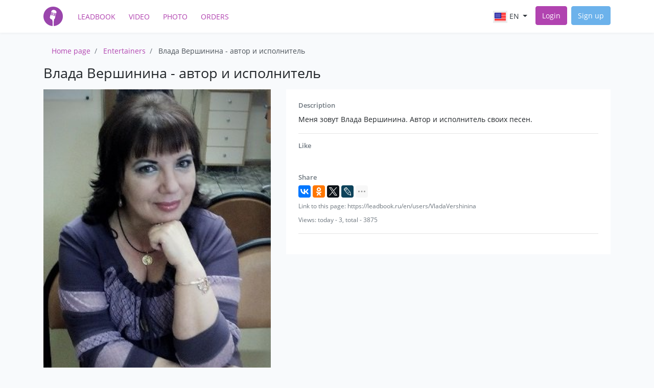

--- FILE ---
content_type: text/html; charset=UTF-8
request_url: https://leadbook.ru/en/users/VladaVershinina
body_size: 10017
content:
<!DOCTYPE html>
<html lang="en">
<head>
    <meta charset="utf-8">
    <meta name="viewport" content="width=device-width, initial-scale=1">

    <meta name="csrf-token" content="Ki2aG19f9CGcZxXkBUYFb6dnliA4dmhfIpDgwP8M">

    <meta name="author" content="LeadBook" />
    <meta name="copyright" content="LeadBook" />
    <meta name="Author" lang="ru" content="LeadBook" />
    <meta name="theme-color" content="#b143b0"/>

    <title>Влада Вершинина - автор и исполнитель — Singers — Entertainers — entertainers Catalog &quot;LeadBook&quot;!</title>

    <meta name="description" property="description" content="Order an entertainer Влада Вершинина - автор и исполнитель, genre: Singers">
    
    <meta name="keywords" property="keywords" content="Влада Вершинина - автор и исполнитель, Singers, order an entertainer, телефон, email, Moskva">
    
    <meta name="image" property="image" content="https://leadbook.ru/thumbnails/medium/uploads/profile/1030_1454775695.jpg">
    

    <meta property="og:url" content="https://leadbook.ru/en/users/VladaVershinina">
    <meta property="og:title" content="Влада Вершинина - автор и исполнитель — Singers — Entertainers — entertainers Catalog &quot;LeadBook&quot;!">
    <meta property="og:description" content="Order an entertainer Влада Вершинина - автор и исполнитель, genre: Singers">
    <meta property="og:type" content="website">
    <meta property="og:image" content="https://leadbook.ru/thumbnails/medium/uploads/profile/1030_1454775695.jpg">
    <meta property="og:site_name" content="LeadBook">
    

    <meta name="twitter:card" content="summary">
    <meta name="twitter:title" content="Влада Вершинина - автор и исполнитель — Singers — Entertainers — entertainers Catalog &quot;LeadBook&quot;!">
    <meta name="twitter:description" content="Order an entertainer Влада Вершинина - автор и исполнитель, genre: Singers">
    <meta name="twitter:image:src" content="https://leadbook.ru/thumbnails/medium/uploads/profile/1030_1454775695.jpg">
    <meta name="twitter:domain" content="leadbook.ru">
    

    <meta name="image" property="image" content="https://leadbook.ru/images/layout/social.jpg">
    

    <link rel="shortcut icon" href="/favicon.ico" />
    <!-- For iPhone 4 Retina display: -->
    <link rel="apple-touch-icon-precomposed" sizes="114x114" href="https://leadbook.ru/touch-icon-iphone-retina.png">
    <!-- For iPad: -->
    <link rel="apple-touch-icon-precomposed" sizes="72x72" href="https://leadbook.ru/touch-icon-ipad-retina.png">
    <!-- For iPhone: -->
    <link rel="apple-touch-icon-precomposed" href="https://leadbook.ru/touch-icon-iphone-retina.png">

    <link rel="apple-touch-icon" href="https://leadbook.ru/touch-icon-iphone-retina_180.png">

    <script src="/js/app.js?id=da23c903ca931e4ef65e" defer></script>

    <link href="/css/app.css?id=0ed7d757bd8227db4594" rel="stylesheet">
</head>
<body>
    <div id="app">
        <nav class="navbar navbar-expand-md navbar-light" id="top-nav-bar">
            <div class="container">
                <a href="https://leadbook.ru/en" class="navbar-brand">
                    <img width="38" height="38" title="LeadBook" src="https://leadbook.ru/images/layout/logo.png?1" alt="logo">
                </a>
                <button class="navbar-toggler" type="button" data-toggle="collapse" data-target="#navbarSupportedContent"
                        aria-controls="navbarSupportedContent" aria-expanded="false" aria-label="Toggle navigation">
                    <span class="navbar-toggler-icon"></span>
                </button>

                <div class="collapse navbar-collapse" id="navbarSupportedContent">
                    <ul class="navbar-nav mr-auto left-nav-bar">
                        <li class="nav-item">
                            <a class="nav-link text-uppercase" title="Entertainers catalog" href="https://leadbook.ru/en">LeadBook</a>
                        </li>
                        <li class="nav-item">
                            <a class="nav-link text-uppercase" title="Entertainers&#039; videos" href="https://leadbook.ru/en/videos">Video</a>
                        </li>
                        <li class="nav-item">
                            <a class="nav-link text-uppercase" title="Entertainers&#039; photos" href="https://leadbook.ru/en/albums">Photo</a>
                        </li>
                        <li class="nav-item">
                            <a class="nav-link text-uppercase" title="Orders and vacancies for entertainers" href="https://leadbook.ru/en/orders">Orders</a>
                        </li>
                    </ul>

                    <ul class="navbar-nav ml-auto right-nav-bar">
                        <li class="nav-item dropdown lang-switcher mr-2">
    <a class="nav-link dropdown-toggle text-uppercase" href="#" id="lang_6970a706ead20" data-toggle="dropdown" aria-haspopup="true" aria-expanded="false">
        <img alt="en" src="https://leadbook.ru/images/icons/en.png"> en
    </a>
    <div class="dropdown-menu" aria-labelledby="lang_6970a706ead20">
                            <a class="dropdown-item text-uppercase" rel="alternate" hreflang="ru" href="/users/VladaVershinina">
            <img alt="In Russian" src="https://leadbook.ru/images/icons/ru.png"> ru
        </a>
                                        </div>
</li>

                                                    <li class="nav-item">
                                <a class="btn btn-primary mr-2 login-btn" title="Login to catalog of entertainers" href="https://leadbook.ru/en/login">Login</a>
                            </li>

                            <li class="nav-item">
                                <a class="btn btn-info" title="Registration in the catalog of entertainers" href="https://leadbook.ru/en/register">Sign up</a>
                            </li>
                                            </ul>
                </div>
            </div>
        </nav>

        <main class="py-4 pb-5">
                    <div class="container">
        

        
            <ol class="breadcrumb" itemscope itemtype="http://schema.org/BreadcrumbList">
                        <li class="breadcrumb-item
                                        " itemprop="itemListElement" itemscope
                    itemtype="http://schema.org/ListItem">
                    <a itemprop="item" href="https://leadbook.ru/en">
                        <span itemprop="name">Home page</span>
                    </a>
                    <meta itemprop="position" content="1" />
                </li>
                        <li class="breadcrumb-item
                                        " itemprop="itemListElement" itemscope
                    itemtype="http://schema.org/ListItem">
                    <a itemprop="item" href="https://leadbook.ru/en/users">
                        <span itemprop="name">Entertainers</span>
                    </a>
                    <meta itemprop="position" content="2" />
                </li>
                        <li class="breadcrumb-item
                                            active
                                        " itemprop="itemListElement" itemscope
                    itemtype="http://schema.org/ListItem">
                    <a itemprop="item" href="https://leadbook.ru/en/users/VladaVershinina">
                        <span itemprop="name">Влада Вершинина - автор и исполнитель</span>
                    </a>
                    <meta itemprop="position" content="3" />
                </li>
            </ol>
            <div itemscope itemtype="http://data-vocabulary.org/Person" class="profile-page">
        <h1 itemprop="name" class="mb-3">Влада Вершинина - автор и исполнитель</h1>
        <div class="row">
            <div class="col-md-5">
                <div itemscope itemtype="http://schema.org/ImageObject">
                    <img src="https://leadbook.ru/thumbnails/medium/uploads/profile/1030_1454775695.jpg"
                         class="w-100 bg-white"
                         alt="Влада Вершинина - автор и исполнитель"
                         title="Влада Вершинина - автор и исполнитель" itemprop="contentUrl">
                    <meta itemprop="name" content="Влада Вершинина - автор и исполнитель" />
                    <meta itemprop="description" content="Меня зовут Влада Вершинина. Автор и исполнитель своих песен." />
                </div>

                <div class="bg-white text-center  mb-3">
                    <div class="profile-rating mb-2">
                        Rating: <span>51.5</span>
                    </div>

                    <div class="pb-1">
                        <div class="profile-badges">
                                    <a
                href="#videos"
               class="profile-badge profile-badge-counter profile-badge-video js-tab-link" title="Videos">
                <img src="https://leadbook.ru/images/icons/open-iconic/svg/violet-video.svg" alt="">
                6
            </a>
                            <a href="#audios"
               class="profile-badge profile-badge-counter profile-badge-video js-tab-link" title="Audio">
                <img src="https://leadbook.ru/images/icons/open-iconic/svg/violet-musical-note.svg" alt="">
                1
            </a>
                                    </div>
                    </div>

                    <div>
                        <div class="video-previews text-center">
                                <div class="video-container video-preview js-video"
                 data-profile="VladaVershinina"
                 data-provider="youtube"
                 data-provider-id="u_Juy8aUrjg"
                 data-provider-url="//www.youtube.com/embed/u_Juy8aUrjg?wmode=transparent&amp;modestbranding=1&amp;autoplay=1"
                 data-preview-url="//img.youtube.com/vi/u_Juy8aUrjg/default.jpg"
            >
                <div class="preview-holder js-preview-holder">

                </div>
                <div class="video-button"></div>
            </div>
                                <div class="video-container video-preview js-video"
                 data-profile="VladaVershinina"
                 data-provider="youtube"
                 data-provider-id="XuhgR_ND5QU"
                 data-provider-url="//www.youtube.com/embed/XuhgR_ND5QU?wmode=transparent&amp;modestbranding=1&amp;autoplay=1"
                 data-preview-url="//img.youtube.com/vi/XuhgR_ND5QU/default.jpg"
            >
                <div class="preview-holder js-preview-holder">

                </div>
                <div class="video-button"></div>
            </div>
                                <div class="video-container video-preview js-video"
                 data-profile="VladaVershinina"
                 data-provider="youtube"
                 data-provider-id="hFt8a__FPWE"
                 data-provider-url="//www.youtube.com/embed/hFt8a__FPWE?wmode=transparent&amp;modestbranding=1&amp;autoplay=1"
                 data-preview-url="//img.youtube.com/vi/hFt8a__FPWE/default.jpg"
            >
                <div class="preview-holder js-preview-holder">

                </div>
                <div class="video-button"></div>
            </div>
            </div>
                    </div>
                </div>

                <div class="bg-white pt-3 mb-3">
                    <h5 class="ml-3">Contacts</h5>
                    <div class="d-none">
                        Телефон и email
                    </div>
                                                            <div class="contact-row">
                        <svg xmlns="http://www.w3.org/2000/svg" width="8" height="8" viewBox="0 0 8 8">
  <path d="M4 0c-1.1 0-2 1.12-2 2.5s.9 2.5 2 2.5 2-1.12 2-2.5-.9-2.5-2-2.5zm-2.09 5c-1.06.05-1.91.92-1.91 2v1h8v-1c0-1.08-.84-1.95-1.91-2-.54.61-1.28 1-2.09 1-.81 0-1.55-.39-2.09-1z" />
</svg>
                        Vershinina Vlada
                    </div>
                                                            <div class="contact-row">
                        <svg xmlns="http://www.w3.org/2000/svg" width="8" height="8" viewBox="0 0 8 8">
  <path d="M8 0l-8 4 3 1 1 3 4-8z" />
</svg>
                        <a href="https://leadbook.ru/en/users?location=7700000000000">
                            <span itemprop="address">Moskva</span>
                        </a>
                    </div>
                                                                <div class="contact-row">
                            <svg xmlns="http://www.w3.org/2000/svg" width="8" height="8" viewBox="0 0 8 8">
  <path d="M4 0l-1 3h-3l2.5 2-1 3 2.5-2 2.5 2-1-3 2.5-2h-3l-1-3z" />
</svg>
                            <a href="https://leadbook.ru/en/users?category=pevcy">
                                <span itemprop="role">Singers</span></a>,
                            <a href="https://leadbook.ru/en/users?category=ispolniteli-shansona">Chanson performers</a>
                                                      </div>
                                                                <div class="contact-row">
                            <svg xmlns="http://www.w3.org/2000/svg" width="8" height="8" viewBox="0 0 8 8">
  <path d="M4 0c-2.21 0-4 1.79-4 4s1.79 4 4 4 4-1.79 4-4-1.79-4-4-4zm0 1c.33 0 .64.09.94.19-.21.2-.45.38-.41.56.04.18.69.13.69.5 0 .27-.42.35-.13.66.35.35-.64.98-.66 1.44-.03.83.84.97 1.53.97.42 0 .53.2.5.44-.54.77-1.46 1.25-2.47 1.25-.38 0-.73-.09-1.06-.22.22-.44-.28-1.31-.75-1.59-.23-.23-.72-.14-1-.25-.09-.27-.18-.54-.19-.84.03-.05.08-.09.16-.09.19 0 .45.38.59.34.18-.04-.74-1.31-.31-1.56.2-.12.6.39.47-.16-.12-.51.36-.28.66-.41.26-.11.45-.41.13-.59-.06-.03-.13-.1-.22-.19.45-.27.97-.44 1.53-.44zm2.31 1.09c.18.22.32.46.44.72 0 .01 0 .02 0 .03-.04.07-.11.11-.22.22-.28.28-.32-.21-.44-.31-.13-.12-.6.02-.66-.13-.07-.18.5-.42.88-.53z"
  />
</svg>
                            <a itemprop="url" href="http://www.chitalnya.ru/users/VladaVershinina/?utm_source=leadbook.ru&amp;utm_medium=profile&amp;utm_campaign=main" rel="nofollow noopener" target="_blank">
                                http://www.chitalnya.ru/users/Vlada...
                            </a>
                        </div>
                    
                    <div class="contact-row js-contacts profile-contacts" style="display: none;"
                         data-url="https://leadbook.ru/en/profile/contacts/VladaVershinina/501c44646b484e03008a0b9ae442bf8a">
                        <form method="POST">
                            <input type="hidden" name="_token" value="Ki2aG19f9CGcZxXkBUYFb6dnliA4dmhfIpDgwP8M">
                            <input type="hidden" name="_method" value="post">
                            <button type="submit" class="btn btn-primary w-100 btn-with-loader">
                                <span class="btn-label">Show contacts</span>
                                <span class="spinner-border spinner-border-sm" role="status" aria-hidden="true"></span>
                            </button>
                        </form>
                    </div>

                    <div class="contact-row">
                        <a href="#comments" class="btn btn-info btn-sm w-100 js-tab-link">
                            Leave feedback
                        </a>
                    </div>

                                            <div class="p-3"></div>
                    
                                            <h5 class="ml-3">Cost of services</h5>
                        <div class="pl-3 pb-2 profile-price-container">
                            Average budget: <strong>60000</strong>
                                                    </div>
                    
                    <div class="text-muted pl-3 pr-3 pb-3 profile-small-text">
                        <small>
                            * Photos, videos, audio recordings, personal information of the user are his intellectual property.
                        </small>
                    </div>

                </div>

                                
                                    <div class="bg-white p-2 mb-3">
                        <a href="https://vk.com/pesnidlyavsex" title="Vkontakte" target="_blank" rel="nofollow noopener" class="social-block">
                            <img src="https://leadbook.ru/images/icons/vk-sq.svg" alt="Vkontakte"/>
                            <span>Vkontakte</span>
                        </a>
                    </div>
                            </div>
            <div class="col-md-7 profile-description-column">
                <div class="bg-white p-4">
                    <h3>Description</h3>
    <div class="big-text-holder  js-big-text-holder" data-profile="VladaVershinina">
        Меня зовут Влада Вершинина. Автор и исполнитель своих песен.
        <div class="show-all-text js-show-text"><div>Show more</div></div>
    </div>
    <hr />

                    
                    
                    <h3>Like</h3>

                    <script type="text/javascript">
                        window.vkAsyncInit = function() {
                            VK.init({apiId: 4540930, onlyWidgets: true});
                            VK.Widgets.Like("vk_like", {type: "mini", height: 20});
                        };
                    </script>
                    <div class="row mb-3">
                        <div class="col-sm-3 mb-1 mb-md-0">
                            <div id="vk_like"></div>
                        </div>
                        <div class="col-sm text-left">
                            <div class="fb-like " style="top: -3px;" data-href="" data-layout="button_count" data-action="like" data-show-faces="true" data-share="false"></div>
                        </div>
                    </div>

                    <h3>Share</h3>
                    <script src="//yastatic.net/share2/share.js" async="async"></script>
                    <div class="ya-share2" data-services="vkontakte,facebook,odnoklassniki,twitter,lj,reddit,moimir" data-limit="4"></div>

                    <div class="text-muted mt-1">
                        <small>Link to this page: https://leadbook.ru/en/users/VladaVershinina</small>
                    </div>

                    <div class="text-muted js-load-content mt-1" data-url="https://leadbook.ru/en/profile/counters/VladaVershinina">
                        <div class="spinner-border small-spinner" role="status">
                            <span class="sr-only">Loading...</span>
                        </div>
                    </div>

                                            <hr />
                        <!-- Yandex.RTB R-A-263860-3 -->
<div id="yandex_rtb_R-A-263860-3"></div>
<script type="text/javascript">
    (function(w, d, n, s, t) {
        w[n] = w[n] || [];
        w[n].push(function() {
            Ya.Context.AdvManager.render({
                blockId: "R-A-263860-3",
                renderTo: "yandex_rtb_R-A-263860-3",
                async: true
            });
        });
        t = d.getElementsByTagName("script")[0];
        s = d.createElement("script");
        s.type = "text/javascript";
        s.src = "//an.yandex.ru/system/context.js";
        s.async = true;
        t.parentNode.insertBefore(s, t);
    })(this, this.document, "yandexContextAsyncCallbacks");
</script>
                                    </div>

                
                            </div>
        </div>
    </div>

    <div class="content-block">
                <ul class="nav nav-tabs" id="myTab" role="tablist">
                            <li class="nav-item">
                    <a class="nav-link active" id="videos-tab" data-toggle="tab" href="#videos" role="tab" aria-controls="videos" aria-selected="true">
                        Video (6)
                    </a>
                </li>
                                                <li class="nav-item">
                        <a class="nav-link " id="audios-tab" data-toggle="tab" href="#audios" role="tab" aria-controls="photos" aria-selected="false">
                            Audio (1)
                        </a>
                    </li>
                                        <li class="nav-item">
                <a class="nav-link " id="comments-tab" data-toggle="tab" href="#comments" role="tab" aria-controls="comments" aria-selected="false">
                    Reviews (0)
                </a>
            </li>
        </ul>

        <div class="tab-content">
                            <div class="tab-pane active p-3" id="videos" role="tabpanel" aria-labelledby="videos-tab">
                    <div class="js-ajax-resource-list" data-url="https://leadbook.ru/en/profile/videos/VladaVershinina">
                        <div class="content-block p-3">
        <h4 class="mb-3">
            <a href="https://leadbook.ru/en/videos/12552">
                Ромашка, ромашка
            </a>
        </h4>
                <div class="video-container js-video mb-2"
             data-profile="VladaVershinina"
             data-provider="youtube"
             data-provider-id="u_Juy8aUrjg"
             data-provider-url="//www.youtube.com/embed/u_Juy8aUrjg?wmode=transparent&amp;modestbranding=1&amp;autoplay=1"
             data-preview-url="//img.youtube.com/vi/u_Juy8aUrjg/hqdefault.jpg"
             data-inline="1"
        >
            <div class="preview-holder js-preview-holder">

            </div>
            <div class="video-button"></div>
        </div>

                <div class="row content-block-params">
            <div class="col-sm">
                From profile: <a href="https://leadbook.ru/en/users/VladaVershinina">Влада Вершинина - автор и исполнитель</a>
            </div>
            <div class="col-sm text-lg-right">
                <a class="text-dark" href="https://www.youtube.com/watch?v=u_Juy8aUrjg" target="_blank" rel="nofollow noopener"><small>Link to video: https://www.youtube.com/watch?v=u_Juy8aUrjg</small></a>
            </div>
        </div>
    </div>
        <div class="content-block p-3">
        <h4 class="mb-3">
            <a href="https://leadbook.ru/en/videos/12551">
                К любимым не возвращаются
            </a>
        </h4>
                <div class="video-container js-video mb-2"
             data-profile="VladaVershinina"
             data-provider="youtube"
             data-provider-id="_0BLuNE_aB4"
             data-provider-url="//www.youtube.com/embed/_0BLuNE_aB4?wmode=transparent&amp;modestbranding=1&amp;autoplay=1"
             data-preview-url="//img.youtube.com/vi/_0BLuNE_aB4/hqdefault.jpg"
             data-inline="1"
        >
            <div class="preview-holder js-preview-holder">

            </div>
            <div class="video-button"></div>
        </div>

                <div class="row content-block-params">
            <div class="col-sm">
                From profile: <a href="https://leadbook.ru/en/users/VladaVershinina">Влада Вершинина - автор и исполнитель</a>
            </div>
            <div class="col-sm text-lg-right">
                <a class="text-dark" href="https://www.youtube.com/watch?v=_0BLuNE_aB4" target="_blank" rel="nofollow noopener"><small>Link to video: https://www.youtube.com/watch?v=_0BLuNE_aB4</small></a>
            </div>
        </div>
    </div>
        <div class="content-block p-3">
        <h4 class="mb-3">
            <a href="https://leadbook.ru/en/videos/12550">
                Цыганская любовь
            </a>
        </h4>
                <div class="video-container js-video mb-2"
             data-profile="VladaVershinina"
             data-provider="youtube"
             data-provider-id="RIVdTWZfeoo"
             data-provider-url="//www.youtube.com/embed/RIVdTWZfeoo?wmode=transparent&amp;modestbranding=1&amp;autoplay=1"
             data-preview-url="//img.youtube.com/vi/RIVdTWZfeoo/hqdefault.jpg"
             data-inline="1"
        >
            <div class="preview-holder js-preview-holder">

            </div>
            <div class="video-button"></div>
        </div>

                <div class="row content-block-params">
            <div class="col-sm">
                From profile: <a href="https://leadbook.ru/en/users/VladaVershinina">Влада Вершинина - автор и исполнитель</a>
            </div>
            <div class="col-sm text-lg-right">
                <a class="text-dark" href="https://www.youtube.com/watch?v=RIVdTWZfeoo" target="_blank" rel="nofollow noopener"><small>Link to video: https://www.youtube.com/watch?v=RIVdTWZfeoo</small></a>
            </div>
        </div>
    </div>
    
            <ul class="pagination" role="navigation">
        
                    <li class="page-item disabled" aria-disabled="true" aria-label="&laquo; Previous">
                <span class="page-link" aria-hidden="true">&lsaquo;</span>
            </li>
        
        
                    
            
            
                                                                        <li class="page-item active" aria-current="page"><span class="page-link">1</span></li>
                                                                                <li class="page-item"><a class="page-link" data-page-name="page"
                                                 data-page="2" href="https://leadbook.ru/en/users/VladaVershinina?page=2">2</a></li>
                                                        
        
                    <li class="page-item">
                <a class="page-link" href="https://leadbook.ru/en/users/VladaVershinina?page=2"
                   data-page-name="page"
                   data-page="2" rel="next" aria-label="Next &raquo;">&rsaquo;</a>
            </li>
            </ul>

    
                    </div>
                </div>
                                        <div class="tab-pane  p-3" id="audios" role="tabpanel" aria-labelledby="audios-tab">
                    <div class="js-ajax-resource-list" data-url="https://leadbook.ru/en/profile/audios/VladaVershinina">
                        <div class="content-block p-3">
            <h5>
                <strong>Влада Вершинина</strong> - Расскажу про любовь
            </h5>
            <audio preload="none" class="w-100" src="https://leadbook.ru/storage/uploads/audio/297641c3f15b470fca2abee58a898498.mp3" type="audio/mp3" controls="controls"></audio>
            <div>
                <small>
                    From profile: <a href="https://leadbook.ru/en/users/VladaVershinina">Влада Вершинина - автор и исполнитель</a>,
                    genre: авторская песня
                </small>
            </div>
        </div>
                
                        </div>
                </div>
                                    <div class="tab-pane " id="comments" role="tabpanel" aria-labelledby="comments-tab">
                <div class="js-comments p-2">
    <div class="js-ajax-resource-list mb-1" data-url="https://leadbook.ru/en/comments/list?type=App%5CModules%5CCatalog%5CModels%5CProfile&amp;id=8898" data-load-on-init="1">
        <div class="spinner-border small-spinner" role="status">
            <span class="sr-only">Loading...</span>
        </div>
    </div>

            <div class="alert alert-warning">
            <a href="https://leadbook.ru/en/login">Sign in</a>, to leave comments.
        </div>
    </div>            </div>
        </div>
    </div>

            <h2 class="mb-3">More in category singers</h2>
        <div class="artists-list">
            <div class="row">
                                    <div class="col-lg-3 column">
                                                                                                <div class="profile-card" itemscope itemtype="http://data-vocabulary.org/Person">
                        <h4>
                            <a class="title" itemprop="url" href="https://leadbook.ru/en/users/VoiceDanceMagic">
                                <span itemprop="name">СОНЯ БЕРИЯ</span>
                            </a>
                                                    </h4>

                                                    <div class="category-link">
                                <a href="https://leadbook.ru/en/users?category=pevcy">
                                    <span itemprop="role">Singers</span>
                                </a>
                            </div>
                        
                                                    <div class="location-link">
                                <a href="https://leadbook.ru/en/users?location=7700000000000">
                                    <span itemprop="address">Moskva</span>
                                </a>
                            </div>
                        
                        <div class="profile-badges">
                                    <a
                href="https://leadbook.ru/en/users/VoiceDanceMagic?#videos"
               class="profile-badge profile-badge-counter profile-badge-video " title="Videos">
                <img src="https://leadbook.ru/images/icons/open-iconic/svg/violet-video.svg" alt="">
                1
            </a>
                            <a href="https://leadbook.ru/en/users/VoiceDanceMagic?#audios"
               class="profile-badge profile-badge-counter profile-badge-video " title="Audio">
                <img src="https://leadbook.ru/images/icons/open-iconic/svg/violet-musical-note.svg" alt="">
                1
            </a>
                                            <span class="profile-badge" data-toggle="tooltip" data-placement="top" data-original-title="Have Instagram" >
              <img src="https://leadbook.ru/images/icons/instagram32.png" alt="">
            </span>
            </div>

                        <a class="d-block" aria-label="Соня Берия" href="https://leadbook.ru/en/users/VoiceDanceMagic">
                            <img data-src="https://leadbook.ru/thumbnails/medium/uploads/profile/12737_1542218271.jpg"
                                 class="profile-image js-lazy-load-item position-relative" alt="Соня Берия">
                        </a>

                        <div class="video-previews text-center">
                                <div class="video-container video-preview js-video"
                 data-profile="VoiceDanceMagic"
                 data-provider="youtube"
                 data-provider-id="jMzFQJ434Bs"
                 data-provider-url="//www.youtube.com/embed/jMzFQJ434Bs?wmode=transparent&amp;modestbranding=1&amp;autoplay=1"
                 data-preview-url="//img.youtube.com/vi/jMzFQJ434Bs/default.jpg"
            >
                <div class="preview-holder js-preview-holder">

                </div>
                <div class="video-button"></div>
            </div>
            </div>

                        <div class="description js-description">
                            Певица и композитор из Санкт-Петербурга, основатель и директор благотв<span class="description-end">орительного музыкального фестиваля «Компот», многократный победитель международных вокальных конкурсов, почётный композитор Сибири, автор музыки и слов, руководитель вокального пространства «Мятное Алоэ» Санкт-Петербург – Красноярск и вокальной студии «Корпорации Детства». Соня Б...</span>
                            <span class="show-description js-show-description">read more..</span>
                                                    </div>
                        <div class="text-center">
                            <a href="https://leadbook.ru/en/users/VoiceDanceMagic" class="btn btn-dark btn-sm profile-btn">Read more</a>
                        </div>

                    </div>
                            </div>
                    <div class="col-lg-3 column">
                                                                                                <div class="profile-card" itemscope itemtype="http://data-vocabulary.org/Person">
                        <h4>
                            <a class="title" itemprop="url" href="https://leadbook.ru/en/users/toto">
                                <span itemprop="name">АНТОНИНА ЖИЛИНА</span>
                            </a>
                                                    </h4>

                                                    <div class="category-link">
                                <a href="https://leadbook.ru/en/users?category=pevcy">
                                    <span itemprop="role">Singers</span>
                                </a>
                            </div>
                        
                                                    <div class="location-link">
                                <a href="https://leadbook.ru/en/users?location=6100000100000">
                                    <span itemprop="address">Rostov-na-Donu</span>
                                </a>
                            </div>
                        
                        
                        <a class="d-block" aria-label="Антонина Жилина" href="https://leadbook.ru/en/users/toto">
                            <img data-src="https://leadbook.ru/thumbnails/medium/uploads/profile/1607_1507281356.jpg"
                                 class="profile-image js-lazy-load-item position-relative" alt="Антонина Жилина">
                        </a>

                        
                        <div class="description js-description">
                            Антонина - душа компании. Вся музыкальная палитра ее репертуара строит<span class="description-end">ся в соответствии с ответом на один единственный вопрос: &quot;Если бы я была на месте зрителя, что бы я хотела услышать, увидеть, какие эмоции испытать?&quot; Антонина всегда знает, как сделать гостя мероприятия счастливым и поднять ему настроение! Качественно выполнит свою работу в любых...</span>
                            <span class="show-description js-show-description">read more..</span>
                                                    </div>
                        <div class="text-center">
                            <a href="https://leadbook.ru/en/users/toto" class="btn btn-dark btn-sm profile-btn">Read more</a>
                        </div>

                    </div>
                            </div>
                    <div class="col-lg-3 column">
                                                                                                <div class="profile-card" itemscope itemtype="http://data-vocabulary.org/Person">
                        <h4>
                            <a class="title" itemprop="url" href="https://leadbook.ru/en/users/vokalistka-aleksandra-mell">
                                <span itemprop="name">VOCAL ALEKSANDRA MELL</span>
                            </a>
                                                    </h4>

                                                    <div class="category-link">
                                <a href="https://leadbook.ru/en/users?category=pevcy">
                                    <span itemprop="role">Singers</span>
                                </a>
                            </div>
                        
                                                    <div class="location-link">
                                <a href="https://leadbook.ru/en/users?location=5200000200000">
                                    <span itemprop="address">Dzerzhinsk</span>
                                </a>
                            </div>
                        
                        <div class="profile-badges">
                                    <a
                href="https://leadbook.ru/en/users/vokalistka-aleksandra-mell?#videos"
               class="profile-badge profile-badge-counter profile-badge-video " title="Videos">
                <img src="https://leadbook.ru/images/icons/open-iconic/svg/violet-video.svg" alt="">
                1
            </a>
                            <a href="https://leadbook.ru/en/users/vokalistka-aleksandra-mell?#audios"
               class="profile-badge profile-badge-counter profile-badge-video " title="Audio">
                <img src="https://leadbook.ru/images/icons/open-iconic/svg/violet-musical-note.svg" alt="">
                3
            </a>
                            <a href="https://leadbook.ru/en/users/vokalistka-aleksandra-mell?#photos"
               class="profile-badge profile-badge-counter profile-badge-photo " title="Photo">
                <img src="https://leadbook.ru/images/icons/open-iconic/svg/violet-camera-slr.svg" alt="">
                4
            </a>
                            </div>

                        <a class="d-block" aria-label="Vocal Aleksandra Mell" href="https://leadbook.ru/en/users/vokalistka-aleksandra-mell">
                            <img data-src="https://leadbook.ru/thumbnails/medium/uploads/profile/nY06R2QoZ5KV6bfmPw0FYXoJUoQd8cVylZgLQBxK.jpg"
                                 class="profile-image js-lazy-load-item position-relative" alt="Vocal Aleksandra Mell">
                        </a>

                        <div class="video-previews text-center">
                                <div class="video-container video-preview js-video"
                 data-profile="vokalistka-aleksandra-mell"
                 data-provider="youtube"
                 data-provider-id="74AFGTdZIi8"
                 data-provider-url="//www.youtube.com/embed/74AFGTdZIi8?wmode=transparent&amp;modestbranding=1&amp;autoplay=1"
                 data-preview-url="//img.youtube.com/vi/74AFGTdZIi8/default.jpg"
            >
                <div class="preview-holder js-preview-holder">

                </div>
                <div class="video-button"></div>
            </div>
            </div>

                        <div class="description js-description">
                            Many years of stage experience. Laureate of All-Russian and internatio<span class="description-end">nal pop vocal competitions. I perform covers in Russian, English, French, Spanish.

Diverse repertoire: the best songs of Soviet pop, Rihanna, Dua Lipa, Adele, Lara Fabian, Natalia Oreiro, Alice Merton, Meladze, T.Guardsiteli, Valeria, Boombox, 2mashi and much more.

I am rea...</span>
                            <span class="show-description js-show-description">read more..</span>
                                                    </div>
                        <div class="text-center">
                            <a href="https://leadbook.ru/en/users/vokalistka-aleksandra-mell" class="btn btn-dark btn-sm profile-btn">Read more</a>
                        </div>

                    </div>
                            </div>
                    <div class="col-lg-3 column">
                                                                                                <div class="profile-card" itemscope itemtype="http://data-vocabulary.org/Person">
                        <h4>
                            <a class="title" itemprop="url" href="https://leadbook.ru/en/users/karabasja">
                                <span itemprop="name">АНАСТАСИЯ КАРАБАНОВА , ЭСТРАДНАЯ ПЕВИЦА</span>
                            </a>
                                                    </h4>

                                                    <div class="category-link">
                                <a href="https://leadbook.ru/en/users?category=pevcy">
                                    <span itemprop="role">Singers</span>
                                </a>
                            </div>
                        
                                                    <div class="location-link">
                                <a href="https://leadbook.ru/en/users?location=1">
                                    <span itemprop="address">In any city</span>
                                </a>
                            </div>
                        
                        <div class="profile-badges">
                                    <a
                href="https://leadbook.ru/en/users/karabasja?#videos"
               class="profile-badge profile-badge-counter profile-badge-video " title="Videos">
                <img src="https://leadbook.ru/images/icons/open-iconic/svg/violet-video.svg" alt="">
                11
            </a>
                                    <a href="https://leadbook.ru/en/users/karabasja?#photos"
               class="profile-badge profile-badge-counter profile-badge-photo " title="Photo">
                <img src="https://leadbook.ru/images/icons/open-iconic/svg/violet-camera-slr.svg" alt="">
                18
            </a>
                                    <span class="profile-badge" data-toggle="tooltip" data-placement="top" data-original-title="Have Instagram" >
              <img src="https://leadbook.ru/images/icons/instagram32.png" alt="">
            </span>
            </div>

                        <a class="d-block" aria-label="Анастасия Карабанова , Эстрадная певица" href="https://leadbook.ru/en/users/karabasja">
                            <img data-src="https://leadbook.ru/thumbnails/medium/uploads/profile/11637_1512644111.jpg"
                                 class="profile-image js-lazy-load-item position-relative" alt="Анастасия Карабанова , Эстрадная певица">
                        </a>

                        <div class="video-previews text-center">
                                <div class="video-container video-preview js-video"
                 data-profile="karabasja"
                 data-provider="youtube"
                 data-provider-id="un7tCdzYFng"
                 data-provider-url="//www.youtube.com/embed/un7tCdzYFng?wmode=transparent&amp;modestbranding=1&amp;autoplay=1"
                 data-preview-url="//img.youtube.com/vi/un7tCdzYFng/default.jpg"
            >
                <div class="preview-holder js-preview-holder">

                </div>
                <div class="video-button"></div>
            </div>
                                <div class="video-container video-preview js-video"
                 data-profile="karabasja"
                 data-provider="vk"
                 data-provider-id="178405283_456239031"
                 data-provider-url=""
                 data-preview-url=""
            >
                <div class="preview-holder js-preview-holder">

                </div>
                <div class="video-button"></div>
            </div>
                                <div class="video-container video-preview js-video"
                 data-profile="karabasja"
                 data-provider="youtube"
                 data-provider-id="9ZQp00kgukk"
                 data-provider-url="//www.youtube.com/embed/9ZQp00kgukk?wmode=transparent&amp;modestbranding=1&amp;autoplay=1"
                 data-preview-url="//img.youtube.com/vi/9ZQp00kgukk/default.jpg"
            >
                <div class="preview-holder js-preview-holder">

                </div>
                <div class="video-button"></div>
            </div>
            </div>

                        <div class="description js-description">
                            Я пою уже почти всю часть своей жизни. Не хочу писать Вам о том в каки<span class="description-end">х конкурсах я участвовала или что заняла, скажу лишь о том, что в сфере Ивент Индустрии я уже больше 8 лет.
Работала на многих площадках , огромное количество ресторанов а так же на выездных мероприятиях.
у меня большой багаж опыта в мероприятиях и репертуар.

В моем исполнении с...</span>
                            <span class="show-description js-show-description">read more..</span>
                                                    </div>
                        <div class="text-center">
                            <a href="https://leadbook.ru/en/users/karabasja" class="btn btn-dark btn-sm profile-btn">Read more</a>
                        </div>

                    </div>
                            </div>
            </div>

            </div>
        <div class="text-center">
            <a href="https://leadbook.ru/en/users?category=pevcy" class="btn btn-primary btn-lg">View all</a>
        </div>
    
                    <div class="content-block mt-4">
                <div class="overflow-hidden text-center">
                    <!-- Yandex.RTB R-A-263860-1 -->
<div id="yandex_rtb_R-A-263860-1"></div>
<script type="text/javascript">
    (function(w, d, n, s, t) {
        w[n] = w[n] || [];
        w[n].push(function() {
            Ya.Context.AdvManager.render({
                blockId: "R-A-263860-1",
                renderTo: "yandex_rtb_R-A-263860-1",
                async: true
            });
        });
        t = d.getElementsByTagName("script")[0];
        s = d.createElement("script");
        s.type = "text/javascript";
        s.src = "//an.yandex.ru/system/context.js";
        s.async = true;
        t.parentNode.insertBefore(s, t);
    })(this, this.document, "yandexContextAsyncCallbacks");
</script>
                </div>
            </div>
            </div>
        </main>

        <footer id="footer">
            <div class="container">
                <div class="row">
                    <div class="col-sm mb-3">
                        <div class="footer-logo">
                            <a href="/">
                                <img width="38" height="38" src="https://leadbook.ru/images/layout/logo.png?1" alt="LEADBOOK">
                                LEADBOOK
                            </a>
                        </div>
                        <div class="footer-contacts">
                            <a href="mailto:subscribe@leadbook.ru">subscribe@leadbook.ru</a>
                        </div>
                    </div>
                    <div class="col-sm mb-3">
                        <ul class="nav flex-column">
                            <li class="nav-title">
                                Entertainers Catalog
                            </li>
                            <li class="nav-item">
                                <a class="nav-link" title="Entertainers catalog" href="https://leadbook.ru/en/users">Find an entertainer</a>
                            </li>
                            <li class="nav-item">
                                <a class="nav-link" title="Entertainers catalog - Producers" href="https://leadbook.ru/en/users?category=prodjusery">Producers</a>
                            </li>
                            <li class="nav-item">
                                <a class="nav-link" title="Sign up in entertainers catalog" href="https://leadbook.ru/en/register">Add profile</a>
                            </li>
                            <li class="nav-item">
                                <a class="nav-link" title="Orders and vacancies for entertainers" href="https://leadbook.ru/en/orders">Orders</a>
                            </li>
                            <li class="nav-item">
                                <a class="nav-link" title="Services" href="https://leadbook.ru/en/pages/uslugi">Services</a>
                            </li>
                        </ul>
                    </div>
                    <div class="col-sm mb-3">
                        <ul class="nav flex-column">
                            <li class="nav-title">
                                Materials
                            </li>
                            <li class="nav-item">
                                <a class="nav-link" title="Entertainers&#039; videos" href="https://leadbook.ru/en/videos">Videos</a>
                            </li>
                            <li class="nav-item">
                                <a class="nav-link" title="Audio recordings of entertainers" href="https://leadbook.ru/en/audio">Audio</a>
                            </li>
                            <li class="nav-item">
                                <a class="nav-link" title="Entertainers&#039; photos" href="https://leadbook.ru/en/albums">Photo</a>
                            </li>
                            <li class="nav-item">
                                <a class="nav-link" title="Entertainers&#039; news" href="https://leadbook.ru/en/news">News</a>
                            </li>
                        </ul>
                    </div>
                    <div class="col-sm mb-3">
                        <ul class="nav flex-column">
                            <li class="nav-title">
                                Find An Entertainer
                            </li>
                            <li class="nav-item">
                                <a class="nav-link" title="Entertainers catalog - Russia" href="https://leadbook.ru/en/katalog-artistov-rossiya">
                                    Directory of cities
                                </a>
                            </li>
                            <li class="nav-item">
                                <a class="nav-link"  title="Entertainers catalog - Moscow" href="https://leadbook.ru/en/users?location=7700000000000">
                                    In Moscow
                                </a>
                            </li>
                            <li class="nav-item">
                                <a class="nav-link"  title="Entertainers catalog - St. Petersburg" href="https://leadbook.ru/en/users?location=7800000000000">
                                    In St. Petersburg
                                </a>
                            </li>
                            <li class="nav-item">
                                <a class="nav-link"  title="Entertainers catalog - Voronezh" href="https://leadbook.ru/en/users?location=3600000100000">
                                    In Voronezh
                                </a>
                            </li>
                        </ul>
                    </div>

                    <div class="col-sm mb-3">
                        <ul class="nav flex-column">
                            <li class="nav-title">
                                Support
                            </li>
                            <li class="nav-item">
                                <a class="nav-link" title="Vkontakte" target="_blank" rel="nofollow noopener" href="https://vk.com/katalogartistov">
                                    <img src="https://leadbook.ru/images/icons/vk.svg" alt="Vkontakte">
                                    Vkontakte
                                </a>
                            </li>
                            <li class="nav-item">
                                <a class="nav-link" title="Write a letter" href="mailto:subscribe@leadbook.ru">Write a letter</a>
                            </li>
                            <li class="nav-item">
                                <a class="nav-link" title="Promotional materials" href="https://leadbook.ru/en/pages/banners">Promotional materials</a>
                            </li>
                            <li class="nav-item">
                                <a class="nav-link" title="Terms of use" href="https://leadbook.ru/en/pages/pravila">Terms</a>
                            </li>

                            <li class="nav-item dropdown lang-switcher mr-2">
    <a class="nav-link dropdown-toggle text-uppercase" href="#" id="lang_6970a706eaebc" data-toggle="dropdown" aria-haspopup="true" aria-expanded="false">
        <img alt="en" src="https://leadbook.ru/images/icons/en.png"> en
    </a>
    <div class="dropdown-menu" aria-labelledby="lang_6970a706eaebc">
                            <a class="dropdown-item text-uppercase" rel="alternate" hreflang="ru" href="/users/VladaVershinina">
            <img alt="In Russian" src="https://leadbook.ru/images/icons/ru.png"> ru
        </a>
                                        </div>
</li>
                        </ul>
                    </div>
                </div>

                <div class="footer-text">In our catalog of 	entertainers you can order the services of a toastmaster, singers, musicians and other professionals in their field. We are the largest catalog of 	entertainers, join us!</div>
                <p class="footer-copyrights">© 2026 All rights reserved</p>
                <div class="text-right">
                    <a class="text-white" title="Site creation" href="http://nikitchenko.ru" target="_blank" rel="nofollow noopener">Site creation</a>
                </div>
            </div>
        </footer>
    </div>

    <div id="vk_api_transport"></div>
    <script type="text/javascript">
        setTimeout(function() {
            var el = document.createElement("script");
            el.type = "text/javascript";
            el.src = "https://vk.com/js/api/openapi.js?160";
            el.async = true;
            document.getElementById("vk_api_transport").appendChild(el);
        }, 0);
    </script>
    <div id="fb-root"></div>
    <script>(function(d, s, id) {
            var js, fjs = d.getElementsByTagName(s)[0];
            if (d.getElementById(id)) return;
            js = d.createElement(s); js.id = id;
            js.src = "//connect.facebook.net/ru_RU/sdk.js#xfbml=1&version=v2.3&appId=802596599787523";
            fjs.parentNode.insertBefore(js, fjs);
        }(document, 'script', 'facebook-jssdk'));</script>


    <div class="modal fade" id="videoModal" tabindex="-1" role="dialog" aria-labelledby="videoModalTitle" aria-hidden="true">
        <div class="modal-dialog modal-lg modal-dialog-centered" role="document">
            <div class="modal-content">
                <div class="modal-header">
                    <h5 class="modal-title" id="videoModalTitle">View video</h5>
                    <button type="button" class="close" data-dismiss="modal" aria-label="Close">
                        <span aria-hidden="true">&times;</span>
                    </button>
                </div>
                <div id="modal-video-holder">

                </div>
            </div>
        </div>
    </div>

        
    <script>
        (function(i,s,o,g,r,a,m){i['GoogleAnalyticsObject']=r;i[r]=i[r]||function(){
            (i[r].q=i[r].q||[]).push(arguments)},i[r].l=1*new Date();a=s.createElement(o),
            m=s.getElementsByTagName(o)[0];a.async=1;a.src=g;m.parentNode.insertBefore(a,m)
        })(window,document,'script','//www.google-analytics.com/analytics.js','ga');

        ga('create', 'UA-58459923-1', 'auto');
        ga('send', 'pageview');

    </script>
    <!-- Yandex.Metrika counter -->
    <script type="text/javascript"> (function (d, w, c) { (w[c] = w[c] || []).push(function() { try { w.yaCounter25709792 = new Ya.Metrika({ id:25709792, webvisor:true, trackHash:true }); } catch(e) { } }); var n = d.getElementsByTagName("script")[0], s = d.createElement("script"), f = function () { n.parentNode.insertBefore(s, n); }; s.type = "text/javascript"; s.async = true; s.src = (d.location.protocol == "https:" ? "https:" : "http:") + "//mc.yandex.ru/metrika/watch.js"; if (w.opera == "[object Opera]") { d.addEventListener("DOMContentLoaded", f, false); } else { f(); } })(document, window, "yandex_metrika_callbacks");</script><noscript><div><img src="//mc.yandex.ru/watch/25709792" style="position:absolute; left:-9999px;" alt="" /></div></noscript><!-- /Yandex.Metrika counter -->

</body>
</html>


--- FILE ---
content_type: text/html; charset=UTF-8
request_url: https://leadbook.ru/en/profile/counters/VladaVershinina
body_size: 506
content:
<small>Views: today - 3, total - 3875</small>